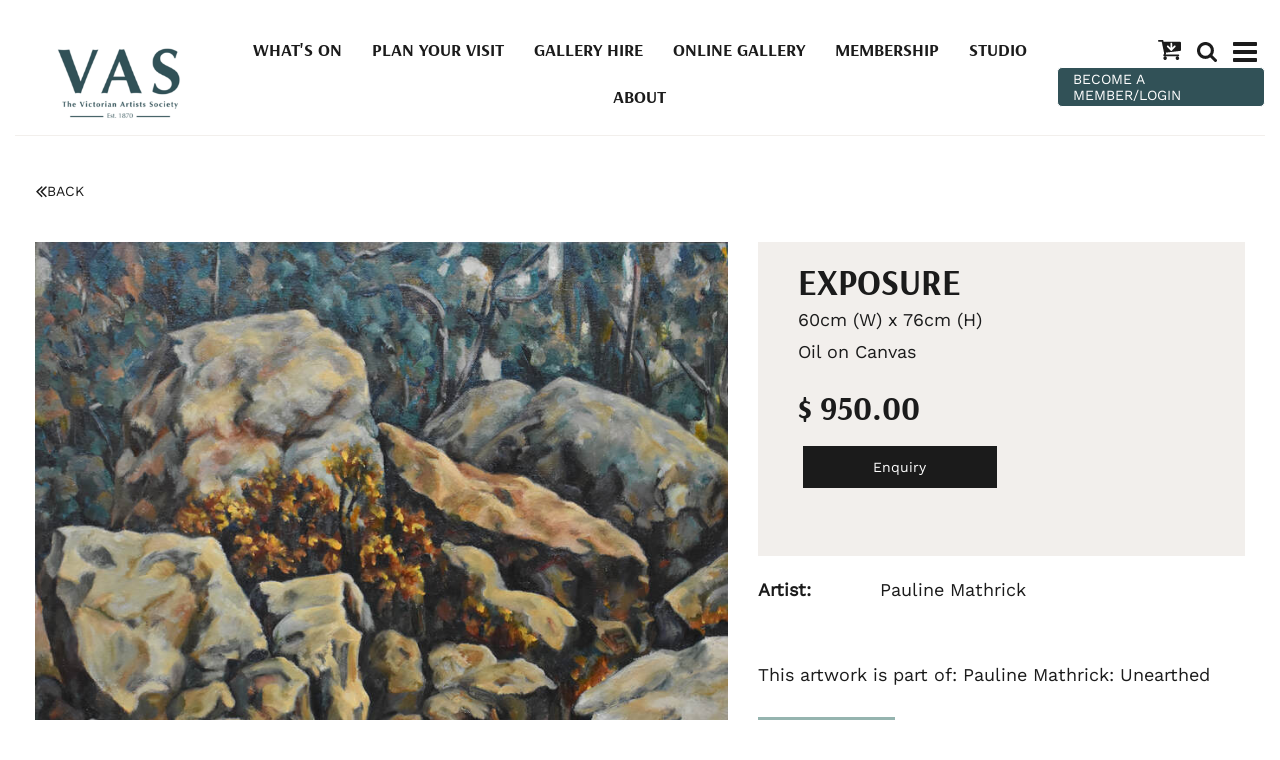

--- FILE ---
content_type: text/javascript; charset=utf-8
request_url: https://vasgallery.org.au/_s/assets/preload-helper-Ds2sQCwM.js
body_size: 362
content:
const p="modulepreload",v=function(l){return"/_s/"+l},u={},y=function(d,c,E){let i=Promise.resolve();if(c&&c.length>0){let f=function(e){return Promise.all(e.map(o=>Promise.resolve(o).then(s=>({status:"fulfilled",value:s}),s=>({status:"rejected",reason:s}))))};document.getElementsByTagName("link");const r=document.querySelector("meta[property=csp-nonce]"),t=r?.nonce||r?.getAttribute("nonce");i=f(c.map(e=>{if(e=v(e),e in u)return;u[e]=!0;const o=e.endsWith(".css"),s=o?'[rel="stylesheet"]':"";if(document.querySelector(`link[href="${e}"]${s}`))return;const n=document.createElement("link");if(n.rel=o?"stylesheet":p,o||(n.as="script"),n.crossOrigin="",n.href=e,t&&n.setAttribute("nonce",t),document.head.appendChild(n),o)return new Promise((m,h)=>{n.addEventListener("load",m),n.addEventListener("error",()=>h(new Error(`Unable to preload CSS for ${e}`)))})}))}function a(r){const t=new Event("vite:preloadError",{cancelable:!0});if(t.payload=r,window.dispatchEvent(t),!t.defaultPrevented)throw r}return i.then(r=>{for(const t of r||[])t.status==="rejected"&&a(t.reason);return d().catch(a)})};export{y as _};
